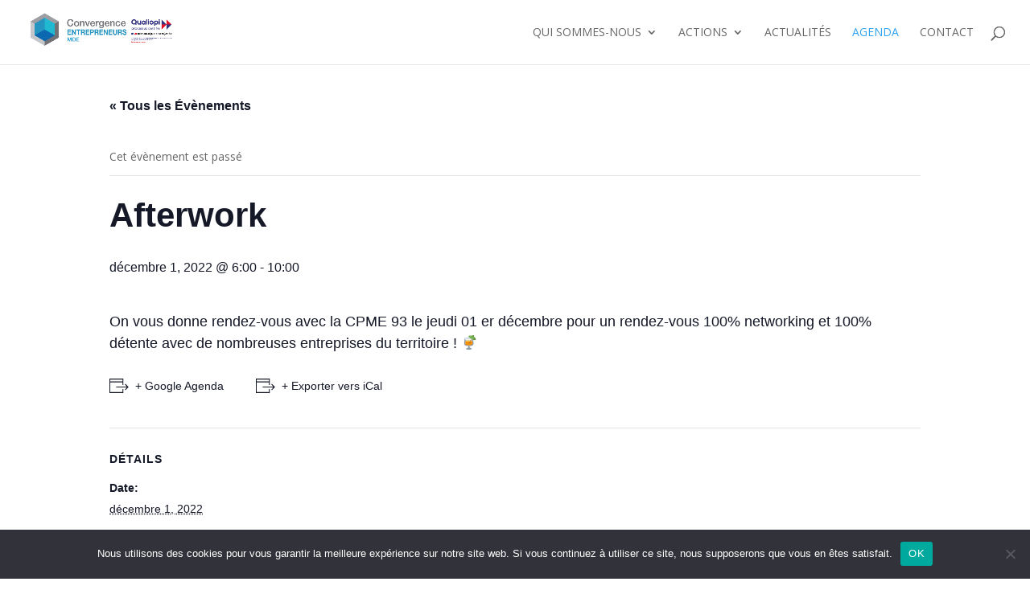

--- FILE ---
content_type: text/html; charset=UTF-8
request_url: https://www.mde-ce.com/event/afterwork/
body_size: 8717
content:
<!DOCTYPE html>
<html lang="fr-FR">
<head>
	<meta charset="UTF-8" />
<meta http-equiv="X-UA-Compatible" content="IE=edge">
	<link rel="pingback" href="https://www.mde-ce.com/xmlrpc.php" />

	<script type="text/javascript">
		document.documentElement.className = 'js';
	</script>

	<title>Afterwork | MDE Convergence Entrepreneurs</title>
<link rel='stylesheet' id='tec-variables-skeleton-css'  href='https://www.mde-ce.com/wp-content/plugins/the-events-calendar/common/src/resources/css/variables-skeleton.min.css?ver=4.14.7' type='text/css' media='all' />
<link rel='stylesheet' id='tribe-common-skeleton-style-css'  href='https://www.mde-ce.com/wp-content/plugins/the-events-calendar/common/src/resources/css/common-skeleton.min.css?ver=4.14.7' type='text/css' media='all' />
<link rel='stylesheet' id='tribe-events-views-v2-bootstrap-datepicker-styles-css'  href='https://www.mde-ce.com/wp-content/plugins/the-events-calendar/vendor/bootstrap-datepicker/css/bootstrap-datepicker.standalone.min.css?ver=5.10.1' type='text/css' media='all' />
<link rel='stylesheet' id='tribe-tooltipster-css-css'  href='https://www.mde-ce.com/wp-content/plugins/the-events-calendar/common/vendor/tooltipster/tooltipster.bundle.min.css?ver=4.14.7' type='text/css' media='all' />
<link rel='stylesheet' id='tribe-events-views-v2-skeleton-css'  href='https://www.mde-ce.com/wp-content/plugins/the-events-calendar/src/resources/css/views-skeleton.min.css?ver=5.10.1' type='text/css' media='all' />
<link rel='stylesheet' id='tec-variables-full-css'  href='https://www.mde-ce.com/wp-content/plugins/the-events-calendar/common/src/resources/css/variables-full.min.css?ver=4.14.7' type='text/css' media='all' />
<link rel='stylesheet' id='tribe-common-full-style-css'  href='https://www.mde-ce.com/wp-content/plugins/the-events-calendar/common/src/resources/css/common-full.min.css?ver=4.14.7' type='text/css' media='all' />
<link rel='stylesheet' id='tribe-events-views-v2-full-css'  href='https://www.mde-ce.com/wp-content/plugins/the-events-calendar/src/resources/css/views-full.min.css?ver=5.10.1' type='text/css' media='all' />
<link rel='dns-prefetch' href='//fonts.googleapis.com' />
<link rel='dns-prefetch' href='//s.w.org' />
<link rel="alternate" type="application/rss+xml" title="MDE Convergence Entrepreneurs &raquo; Flux" href="https://www.mde-ce.com/feed/" />
<link rel="alternate" type="application/rss+xml" title="MDE Convergence Entrepreneurs &raquo; Flux des commentaires" href="https://www.mde-ce.com/comments/feed/" />
<link rel="alternate" type="text/calendar" title="MDE Convergence Entrepreneurs &raquo; Flux iCal" href="https://www.mde-ce.com/events/?ical=1" />
<link rel="alternate" type="application/rss+xml" title="MDE Convergence Entrepreneurs &raquo; Afterwork Flux des commentaires" href="https://www.mde-ce.com/event/afterwork/feed/" />
		<script type="text/javascript">
			window._wpemojiSettings = {"baseUrl":"https:\/\/s.w.org\/images\/core\/emoji\/13.0.0\/72x72\/","ext":".png","svgUrl":"https:\/\/s.w.org\/images\/core\/emoji\/13.0.0\/svg\/","svgExt":".svg","source":{"concatemoji":"https:\/\/www.mde-ce.com\/wp-includes\/js\/wp-emoji-release.min.js?ver=5.5.10"}};
			!function(e,a,t){var n,r,o,i=a.createElement("canvas"),p=i.getContext&&i.getContext("2d");function s(e,t){var a=String.fromCharCode;p.clearRect(0,0,i.width,i.height),p.fillText(a.apply(this,e),0,0);e=i.toDataURL();return p.clearRect(0,0,i.width,i.height),p.fillText(a.apply(this,t),0,0),e===i.toDataURL()}function c(e){var t=a.createElement("script");t.src=e,t.defer=t.type="text/javascript",a.getElementsByTagName("head")[0].appendChild(t)}for(o=Array("flag","emoji"),t.supports={everything:!0,everythingExceptFlag:!0},r=0;r<o.length;r++)t.supports[o[r]]=function(e){if(!p||!p.fillText)return!1;switch(p.textBaseline="top",p.font="600 32px Arial",e){case"flag":return s([127987,65039,8205,9895,65039],[127987,65039,8203,9895,65039])?!1:!s([55356,56826,55356,56819],[55356,56826,8203,55356,56819])&&!s([55356,57332,56128,56423,56128,56418,56128,56421,56128,56430,56128,56423,56128,56447],[55356,57332,8203,56128,56423,8203,56128,56418,8203,56128,56421,8203,56128,56430,8203,56128,56423,8203,56128,56447]);case"emoji":return!s([55357,56424,8205,55356,57212],[55357,56424,8203,55356,57212])}return!1}(o[r]),t.supports.everything=t.supports.everything&&t.supports[o[r]],"flag"!==o[r]&&(t.supports.everythingExceptFlag=t.supports.everythingExceptFlag&&t.supports[o[r]]);t.supports.everythingExceptFlag=t.supports.everythingExceptFlag&&!t.supports.flag,t.DOMReady=!1,t.readyCallback=function(){t.DOMReady=!0},t.supports.everything||(n=function(){t.readyCallback()},a.addEventListener?(a.addEventListener("DOMContentLoaded",n,!1),e.addEventListener("load",n,!1)):(e.attachEvent("onload",n),a.attachEvent("onreadystatechange",function(){"complete"===a.readyState&&t.readyCallback()})),(n=t.source||{}).concatemoji?c(n.concatemoji):n.wpemoji&&n.twemoji&&(c(n.twemoji),c(n.wpemoji)))}(window,document,window._wpemojiSettings);
		</script>
		<meta content="Divi v.3.11" name="generator"/><style type="text/css">
img.wp-smiley,
img.emoji {
	display: inline !important;
	border: none !important;
	box-shadow: none !important;
	height: 1em !important;
	width: 1em !important;
	margin: 0 .07em !important;
	vertical-align: -0.1em !important;
	background: none !important;
	padding: 0 !important;
}
</style>
	<link rel='stylesheet' id='tribe-events-v2-single-skeleton-css'  href='https://www.mde-ce.com/wp-content/plugins/the-events-calendar/src/resources/css/tribe-events-single-skeleton.min.css?ver=5.10.1' type='text/css' media='all' />
<link rel='stylesheet' id='tribe-events-v2-single-skeleton-full-css'  href='https://www.mde-ce.com/wp-content/plugins/the-events-calendar/src/resources/css/tribe-events-single-full.min.css?ver=5.10.1' type='text/css' media='all' />
<link rel='stylesheet' id='wp-block-library-css'  href='https://www.mde-ce.com/wp-includes/css/dist/block-library/style.min.css?ver=5.5.10' type='text/css' media='all' />
<link rel='stylesheet' id='cookie-notice-front-css'  href='https://www.mde-ce.com/wp-content/plugins/cookie-notice/css/front.min.css?ver=2.5.5' type='text/css' media='all' />
<link rel='stylesheet' id='dsm-animate-css'  href='https://www.mde-ce.com/wp-content/plugins/supreme-modules-for-divi/public/css/animate.css?ver=2.5.61' type='text/css' media='all' />
<link rel='stylesheet' id='vsel_style-css'  href='https://www.mde-ce.com/wp-content/plugins/very-simple-event-list/css/vsel-style.min.css?ver=5.5.10' type='text/css' media='all' />
<link rel='stylesheet' id='dcl-slick-css'  href='https://www.mde-ce.com/wp-content/plugins/wow-carousel-for-divi-lite/assets/libs/slick/slick.min.css?ver=2.1.2' type='text/css' media='all' />
<link rel='stylesheet' id='dcl-magnific-css'  href='https://www.mde-ce.com/wp-content/plugins/wow-carousel-for-divi-lite/assets/libs/magnific/magnific-popup.min.css?ver=2.1.2' type='text/css' media='all' />
<link rel='stylesheet' id='dcl-frontend-css'  href='https://www.mde-ce.com/wp-content/plugins/wow-carousel-for-divi-lite/assets//css/frontend.css?id=31651455da45207ed63de51994a41029&#038;ver=2.1.2' type='text/css' media='all' />
<link rel='stylesheet' id='divi-fonts-css'  href='https://fonts.googleapis.com/css?family=Open+Sans:300italic,400italic,600italic,700italic,800italic,400,300,600,700,800&#038;subset=latin,latin-ext' type='text/css' media='all' />
<link rel='stylesheet' id='divi-style-css'  href='https://www.mde-ce.com/wp-content/themes/Divi%20v3.11/style.css?ver=3.11' type='text/css' media='all' />
<link rel='stylesheet' id='supreme-modules-for-divi-styles-css'  href='https://www.mde-ce.com/wp-content/plugins/supreme-modules-for-divi/styles/style.min.css?ver=2.5.61' type='text/css' media='all' />
<link rel='stylesheet' id='wpforms-choicesjs-css'  href='https://www.mde-ce.com/wp-content/plugins/wpforms-lite/assets/css/integrations/divi/choices.min.css?ver=10.2.0' type='text/css' media='all' />
<link rel='stylesheet' id='dashicons-css'  href='https://www.mde-ce.com/wp-includes/css/dashicons.min.css?ver=5.5.10' type='text/css' media='all' />
<script type='text/javascript' src='https://www.mde-ce.com/wp-includes/js/jquery/jquery.js?ver=1.12.4-wp' id='jquery-core-js'></script>
<script type='text/javascript' src='https://www.mde-ce.com/wp-content/plugins/the-events-calendar/common/src/resources/js/tribe-common.min.js?ver=4.14.7' id='tribe-common-js'></script>
<script type='text/javascript' src='https://www.mde-ce.com/wp-content/plugins/the-events-calendar/src/resources/js/views/breakpoints.js?ver=5.10.1' id='tribe-events-views-v2-breakpoints-js'></script>
<script type='text/javascript' id='cookie-notice-front-js-before'>
var cnArgs = {"ajaxUrl":"https:\/\/www.mde-ce.com\/wp-admin\/admin-ajax.php","nonce":"6f00c08f5b","hideEffect":"fade","position":"bottom","onScroll":false,"onScrollOffset":100,"onClick":false,"cookieName":"cookie_notice_accepted","cookieTime":2592000,"cookieTimeRejected":2592000,"globalCookie":false,"redirection":false,"cache":false,"revokeCookies":false,"revokeCookiesOpt":"automatic"};
</script>
<script type='text/javascript' src='https://www.mde-ce.com/wp-content/plugins/cookie-notice/js/front.min.js?ver=2.5.5' id='cookie-notice-front-js'></script>
<link rel="https://api.w.org/" href="https://www.mde-ce.com/wp-json/" /><link rel="alternate" type="application/json" href="https://www.mde-ce.com/wp-json/wp/v2/tribe_events/669" /><link rel="EditURI" type="application/rsd+xml" title="RSD" href="https://www.mde-ce.com/xmlrpc.php?rsd" />
<link rel="wlwmanifest" type="application/wlwmanifest+xml" href="https://www.mde-ce.com/wp-includes/wlwmanifest.xml" /> 
<link rel='prev' title='Workshop : Crowdfunding' href='https://www.mde-ce.com/event/workshop-crowdfunding/' />
<link rel='next' title='Digitalent' href='https://www.mde-ce.com/event/digitalent/' />
<meta name="generator" content="WordPress 5.5.10" />
<link rel="canonical" href="https://www.mde-ce.com/event/afterwork/" />
<link rel='shortlink' href='https://www.mde-ce.com/?p=669' />
<link rel="alternate" type="application/json+oembed" href="https://www.mde-ce.com/wp-json/oembed/1.0/embed?url=https%3A%2F%2Fwww.mde-ce.com%2Fevent%2Fafterwork%2F" />
<link rel="alternate" type="text/xml+oembed" href="https://www.mde-ce.com/wp-json/oembed/1.0/embed?url=https%3A%2F%2Fwww.mde-ce.com%2Fevent%2Fafterwork%2F&#038;format=xml" />

		<!-- GA Google Analytics @ https://m0n.co/ga -->
		<script async src="https://www.googletagmanager.com/gtag/js?id=UA-176307662-1"></script>
		<script>
			window.dataLayer = window.dataLayer || [];
			function gtag(){dataLayer.push(arguments);}
			gtag('js', new Date());
			gtag('config', 'UA-176307662-1');
		</script>

	<meta name="tec-api-version" content="v1"><meta name="tec-api-origin" content="https://www.mde-ce.com"><link rel="https://theeventscalendar.com/" href="https://www.mde-ce.com/wp-json/tribe/events/v1/events/669" /><meta name="viewport" content="width=device-width, initial-scale=1.0, maximum-scale=1.0, user-scalable=0" /><script type="application/ld+json">
[{"@context":"http://schema.org","@type":"Event","name":"Afterwork","description":"&lt;p&gt;On vous donne rendez-vous avec la CPME 93 le jeudi 01 er d\u00e9cembre pour un rendez-vous 100% networking et 100% d\u00e9tente avec de nombreuses entreprises du territoire ! \ud83c\udf79&lt;/p&gt;\\n","url":"https://www.mde-ce.com/event/afterwork/","startDate":"2022-12-01T18:00:00+00:00","endDate":"2022-12-01T22:00:00+00:00","performer":"Organization"}]
</script><link rel="icon" href="https://www.mde-ce.com/wp-content/uploads/2022/11/cropped-Capture-décran-2022-11-10-à-22.19.08-1-32x32.png" sizes="32x32" />
<link rel="icon" href="https://www.mde-ce.com/wp-content/uploads/2022/11/cropped-Capture-décran-2022-11-10-à-22.19.08-1-192x192.png" sizes="192x192" />
<link rel="apple-touch-icon" href="https://www.mde-ce.com/wp-content/uploads/2022/11/cropped-Capture-décran-2022-11-10-à-22.19.08-1-180x180.png" />
<meta name="msapplication-TileImage" content="https://www.mde-ce.com/wp-content/uploads/2022/11/cropped-Capture-décran-2022-11-10-à-22.19.08-1-270x270.png" />
<style id="et-divi-customizer-global-cached-inline-styles">#main-header .nav li ul{background-color:#020202}#main-header .nav li ul a{color:rgba(255,255,255,0.7)}#top-menu li a,.et_search_form_container input{font-weight:normal;font-style:normal;text-transform:uppercase;text-decoration:none}.et_search_form_container input::-moz-placeholder{font-weight:normal;font-style:normal;text-transform:uppercase;text-decoration:none}.et_search_form_container input::-webkit-input-placeholder{font-weight:normal;font-style:normal;text-transform:uppercase;text-decoration:none}.et_search_form_container input:-ms-input-placeholder{font-weight:normal;font-style:normal;text-transform:uppercase;text-decoration:none}#main-footer{background-color:#020202}#footer-widgets .footer-widget a,#footer-widgets .footer-widget li a,#footer-widgets .footer-widget li a:hover{color:#ffffff}.footer-widget{color:#ffffff}.footer-widget .et_pb_widget div,.footer-widget .et_pb_widget ul,.footer-widget .et_pb_widget ol,.footer-widget .et_pb_widget label{line-height:1.7em}#et-footer-nav .bottom-nav li.current-menu-item a{color:#2ea3f2}.bottom-nav,.bottom-nav a{font-size:10px}#footer-bottom{background-color:rgba(2,2,2,0.32)}#footer-info{font-size:10px}#footer-bottom .et-social-icon a{font-size:10px}@media only screen and (min-width:981px){#logo{max-height:78%}.et_pb_svg_logo #logo{height:78%}.et_header_style_centered.et_hide_primary_logo #main-header:not(.et-fixed-header) .logo_container,.et_header_style_centered.et_hide_fixed_logo #main-header.et-fixed-header .logo_container{height:11.88px}.et_header_style_left .et-fixed-header #et-top-navigation,.et_header_style_split .et-fixed-header #et-top-navigation{padding:15px 0 0 0}.et_header_style_left .et-fixed-header #et-top-navigation nav>ul>li>a,.et_header_style_split .et-fixed-header #et-top-navigation nav>ul>li>a{padding-bottom:15px}.et_header_style_centered header#main-header.et-fixed-header .logo_container{height:30px}.et_header_style_split .et-fixed-header .centered-inline-logo-wrap{width:30px;margin:-30px 0}.et_header_style_split .et-fixed-header .centered-inline-logo-wrap #logo{max-height:30px}.et_pb_svg_logo.et_header_style_split .et-fixed-header .centered-inline-logo-wrap #logo{height:30px}.et_header_style_slide .et-fixed-header #et-top-navigation,.et_header_style_fullscreen .et-fixed-header #et-top-navigation{padding:6px 0 6px 0!important}}@media only screen and (min-width:1350px){.et_pb_row{padding:27px 0}.et_pb_section{padding:54px 0}.single.et_pb_pagebuilder_layout.et_full_width_page .et_post_meta_wrapper{padding-top:81px}.et_pb_section.et_pb_section_first{padding-top:inherit}.et_pb_fullwidth_section{padding:0}}</style></head>
<body class="tribe_events-template-default single single-tribe_events postid-669 cookies-not-set tribe-events-page-template tribe-no-js tribe-filter-live et_pb_button_helper_class et_fullwidth_nav et_fixed_nav et_show_nav et_cover_background et_pb_gutter osx et_pb_gutters3 et_primary_nav_dropdown_animation_fade et_secondary_nav_dropdown_animation_fade et_pb_footer_columns3 et_header_style_left et_right_sidebar et_divi_theme et-db et_minified_js et_minified_css">
	<div id="page-container">

	
	
			<header id="main-header" data-height-onload="66">
			<div class="container clearfix et_menu_container">
							<div class="logo_container">
					<span class="logo_helper"></span>
					<a href="https://www.mde-ce.com/">
						<img src="https://www.mde-ce.com/wp-content/uploads/2024/03/Design-sans-titre-9.png" alt="MDE Convergence Entrepreneurs" id="logo" data-height-percentage="78" />
					</a>
				</div>
							<div id="et-top-navigation" data-height="66" data-fixed-height="30">
											<nav id="top-menu-nav">
						<ul id="top-menu" class="nav"><li id="menu-item-103" class="menu-item menu-item-type-post_type menu-item-object-page menu-item-has-children menu-item-103"><a href="https://www.mde-ce.com/qui-sommes-nous/">Qui sommes-nous</a>
<ul class="sub-menu">
	<li id="menu-item-186" class="menu-item menu-item-type-post_type menu-item-object-page menu-item-186"><a href="https://www.mde-ce.com/partenaires/">Partenaires</a></li>
</ul>
</li>
<li id="menu-item-201" class="menu-item menu-item-type-custom menu-item-object-custom menu-item-has-children menu-item-201"><a href="#">Actions</a>
<ul class="sub-menu">
	<li id="menu-item-204" class="menu-item menu-item-type-post_type menu-item-object-page menu-item-204"><a href="https://www.mde-ce.com/je-cree-mon-entreprise/">Je crée mon entreprise</a></li>
	<li id="menu-item-226" class="menu-item menu-item-type-post_type menu-item-object-page menu-item-226"><a href="https://www.mde-ce.com/je-souhaite-trouver-un-emploi/">Je trouve un emploi avec la clause d’insertion</a></li>
	<li id="menu-item-255" class="menu-item menu-item-type-post_type menu-item-object-page menu-item-255"><a href="https://www.mde-ce.com/je-souhaite-me-former/">Je me forme</a></li>
	<li id="menu-item-235" class="menu-item menu-item-type-post_type menu-item-object-page menu-item-235"><a href="https://www.mde-ce.com/je-souhaite-monter-en-competences/">Je numérise mon organisation</a></li>
	<li id="menu-item-1390" class="menu-item menu-item-type-post_type menu-item-object-page menu-item-1390"><a href="https://www.mde-ce.com/jexplore-lia/">J’explore l’IA</a></li>
</ul>
</li>
<li id="menu-item-351" class="menu-item menu-item-type-post_type menu-item-object-page menu-item-351"><a href="https://www.mde-ce.com/actualite/">Actualités</a></li>
<li id="menu-item-397" class="menu-item menu-item-type-custom menu-item-object-custom current-menu-item current_page_item menu-item-397"><a href="https://www.mde-ce.com/events/">Agenda</a></li>
<li id="menu-item-366" class="menu-item menu-item-type-post_type menu-item-object-page menu-item-366"><a href="https://www.mde-ce.com/contact/">Contact</a></li>
</ul>						</nav>
					
					
					
										<div id="et_top_search">
						<span id="et_search_icon"></span>
					</div>
					
					<div id="et_mobile_nav_menu">
				<div class="mobile_nav closed">
					<span class="select_page">Sélectionner une page</span>
					<span class="mobile_menu_bar mobile_menu_bar_toggle"></span>
				</div>
			</div>				</div> <!-- #et-top-navigation -->
			</div> <!-- .container -->
			<div class="et_search_outer">
				<div class="container et_search_form_container">
					<form role="search" method="get" class="et-search-form" action="https://www.mde-ce.com/">
					<input type="search" class="et-search-field" placeholder="Rechercher &hellip;" value="" name="s" title="Rechercher:" />					</form>
					<span class="et_close_search_field"></span>
				</div>
			</div>
		</header> <!-- #main-header -->
			<div id="et-main-area">
	<main id="tribe-events-pg-template" class="tribe-events-pg-template"><div class="tribe-events-before-html"></div><span class="tribe-events-ajax-loading"><img class="tribe-events-spinner-medium" src="https://www.mde-ce.com/wp-content/plugins/the-events-calendar/src/resources/images/tribe-loading.gif" alt="Chargement Évènements" /></span>
<div id="tribe-events-content" class="tribe-events-single">

	<p class="tribe-events-back">
		<a href="https://www.mde-ce.com/events/"> &laquo; Tous les Évènements</a>
	</p>

	<!-- Notices -->
	<div class="tribe-events-notices"><ul><li>Cet évènement est passé</li></ul></div>
	<h1 class="tribe-events-single-event-title">Afterwork</h1>
	<div class="tribe-events-schedule tribe-clearfix">
		<h2><span class="tribe-event-date-start">décembre 1, 2022 @ 6:00  </span> - <span class="tribe-event-time">10:00  </span></h2>			</div>

	<!-- Event header -->
	<div id="tribe-events-header"  data-title="Afterwork | MDE Convergence Entrepreneurs" data-viewtitle="Afterwork">
		<!-- Navigation -->
		<nav class="tribe-events-nav-pagination" aria-label="Navigation évènement">
			<ul class="tribe-events-sub-nav">
				<li class="tribe-events-nav-previous"><a href="https://www.mde-ce.com/event/animation-en-pied-dimmeuble/"><span>&laquo;</span> Animation en pied d&rsquo;immeuble</a></li>
				<li class="tribe-events-nav-next"><a href="https://www.mde-ce.com/event/digitalent/">Digitalent <span>&raquo;</span></a></li>
			</ul>
			<!-- .tribe-events-sub-nav -->
		</nav>
	</div>
	<!-- #tribe-events-header -->

			<div id="post-669" class="post-669 tribe_events type-tribe_events status-publish hentry">
			<!-- Event featured image, but exclude link -->
			
			<!-- Event content -->
						<div class="tribe-events-single-event-description tribe-events-content">
				<p>On vous donne rendez-vous avec la CPME 93 le jeudi 01 er décembre pour un rendez-vous 100% networking et 100% détente avec de nombreuses entreprises du territoire ! 🍹</p>
			</div>
			<!-- .tribe-events-single-event-description -->
			<div class="tribe-events-cal-links"><a class="tribe-events-gcal tribe-events-button" href="https://www.google.com/calendar/event?action=TEMPLATE&#038;text=Afterwork&#038;dates=20221201T180000/20221201T220000&#038;details=On+vous+donne+rendez-vous+avec+la+CPME+93+le+jeudi+01+er+d%C3%A9cembre+pour+un+rendez-vous+100%25+networking+et+100%25+d%C3%A9tente+avec+de+nombreuses+entreprises+du+territoire+%21+%F0%9F%8D%B9+%0A&#038;location&#038;trp=false&#038;sprop=website:https://www.mde-ce.com&#038;ctz=UTC" title="Ajouter à Google Agenda">+ Google Agenda</a><a class="tribe-events-ical tribe-events-button" href="https://www.mde-ce.com/event/afterwork/?ical=1" title="Download .ics file" >+ Exporter vers iCal</a></div><!-- .tribe-events-cal-links -->
			<!-- Event meta -->
						
	<div class="tribe-events-single-section tribe-events-event-meta primary tribe-clearfix">


<div class="tribe-events-meta-group tribe-events-meta-group-details">
	<h2 class="tribe-events-single-section-title"> Détails </h2>
	<dl>

		
			<dt class="tribe-events-start-date-label"> Date: </dt>
			<dd>
				<abbr class="tribe-events-abbr tribe-events-start-date published dtstart" title="2022-12-01"> décembre 1, 2022 </abbr>
			</dd>

			<dt class="tribe-events-start-time-label"> Heure : </dt>
			<dd>
				<div class="tribe-events-abbr tribe-events-start-time published dtstart" title="2022-12-01">
					6:00   - 10:00  									</div>
			</dd>

		
		
		
		
		
			</dl>
</div>

	</div>


					</div> <!-- #post-x -->
			
	<!-- Event footer -->
	<div id="tribe-events-footer">
		<!-- Navigation -->
		<nav class="tribe-events-nav-pagination" aria-label="Navigation évènement">
			<ul class="tribe-events-sub-nav">
				<li class="tribe-events-nav-previous"><a href="https://www.mde-ce.com/event/animation-en-pied-dimmeuble/"><span>&laquo;</span> Animation en pied d&rsquo;immeuble</a></li>
				<li class="tribe-events-nav-next"><a href="https://www.mde-ce.com/event/digitalent/">Digitalent <span>&raquo;</span></a></li>
			</ul>
			<!-- .tribe-events-sub-nav -->
		</nav>
	</div>
	<!-- #tribe-events-footer -->

</div><!-- #tribe-events-content -->
<div class="tribe-events-after-html"></div>
<!--
Ce calendrier est généré par The Events Calendar.
http://evnt.is/18wn
-->
</main>
			<footer id="main-footer">
				

		
				<div id="footer-bottom">
					<div class="container clearfix">
									</div>	<!-- .container -->
				</div>
			</footer> <!-- #main-footer -->
		</div> <!-- #et-main-area -->


	</div> <!-- #page-container -->

			<script>
		( function ( body ) {
			'use strict';
			body.className = body.className.replace( /\btribe-no-js\b/, 'tribe-js' );
		} )( document.body );
		</script>
			<script type="text/javascript">
		var et_animation_data = [];
	</script>
	<script> /* <![CDATA[ */var tribe_l10n_datatables = {"aria":{"sort_ascending":": activer pour trier la colonne ascendante","sort_descending":": activer pour trier la colonne descendante"},"length_menu":"Afficher les saisies _MENU_","empty_table":"Aucune donn\u00e9e disponible sur le tableau","info":"Affichant_START_ \u00e0 _END_ du _TOTAL_ des saisies","info_empty":"Affichant 0 \u00e0 0 de 0 saisies","info_filtered":"(filtr\u00e9 \u00e0 partir du total des saisies _MAX_ )","zero_records":"Aucun enregistrement correspondant trouv\u00e9","search":"Rechercher :","all_selected_text":"Tous les \u00e9l\u00e9ments de cette page ont \u00e9t\u00e9 s\u00e9lectionn\u00e9s. ","select_all_link":"S\u00e9lectionner toutes les pages","clear_selection":"Effacer la s\u00e9lection.","pagination":{"all":"Tout","next":"Suivant","previous":"Pr\u00e9c\u00e9dent"},"select":{"rows":{"0":"","_":": a s\u00e9lectionn\u00e9 %d rang\u00e9es","1":": a s\u00e9lectionn\u00e9 une rang\u00e9e"}},"datepicker":{"dayNames":["dimanche","lundi","mardi","mercredi","jeudi","vendredi","samedi"],"dayNamesShort":["dim","lun","mar","mer","jeu","ven","sam"],"dayNamesMin":["D","L","M","M","J","V","S"],"monthNames":["janvier","f\u00e9vrier","mars","avril","mai","juin","juillet","ao\u00fbt","septembre","octobre","novembre","d\u00e9cembre"],"monthNamesShort":["janvier","f\u00e9vrier","mars","avril","mai","juin","juillet","ao\u00fbt","septembre","octobre","novembre","d\u00e9cembre"],"monthNamesMin":["Jan","F\u00e9v","Mar","Avr","Mai","Juin","Juil","Ao\u00fbt","Sep","Oct","Nov","D\u00e9c"],"nextText":"Suivant","prevText":"Pr\u00e9c\u00e9dent","currentText":"Aujourd\u2019hui ","closeText":"Termin\u00e9","today":"Aujourd\u2019hui ","clear":"Effac\u00e9"}};/* ]]> */ </script><script type='text/javascript' src='https://www.mde-ce.com/wp-content/plugins/the-events-calendar/src/resources/js/views/viewport.js?ver=5.10.1' id='tribe-events-views-v2-viewport-js'></script>
<script type='text/javascript' src='https://www.mde-ce.com/wp-content/plugins/the-events-calendar/src/resources/js/views/accordion.js?ver=5.10.1' id='tribe-events-views-v2-accordion-js'></script>
<script type='text/javascript' src='https://www.mde-ce.com/wp-content/plugins/the-events-calendar/src/resources/js/views/month-mobile-events.js?ver=5.10.1' id='tribe-events-views-v2-month-mobile-events-js'></script>
<script type='text/javascript' src='https://www.mde-ce.com/wp-content/plugins/the-events-calendar/vendor/bootstrap-datepicker/js/bootstrap-datepicker.min.js?ver=5.10.1' id='tribe-events-views-v2-bootstrap-datepicker-js'></script>
<script type='text/javascript' src='https://www.mde-ce.com/wp-content/plugins/the-events-calendar/src/resources/js/views/view-selector.js?ver=5.10.1' id='tribe-events-views-v2-view-selector-js'></script>
<script type='text/javascript' src='https://www.mde-ce.com/wp-content/plugins/the-events-calendar/src/resources/js/views/multiday-events.js?ver=5.10.1' id='tribe-events-views-v2-multiday-events-js'></script>
<script type='text/javascript' src='https://www.mde-ce.com/wp-content/plugins/the-events-calendar/common/vendor/tooltipster/tooltipster.bundle.min.js?ver=4.14.7' id='tribe-tooltipster-js'></script>
<script type='text/javascript' src='https://www.mde-ce.com/wp-content/plugins/the-events-calendar/src/resources/js/views/tooltip.js?ver=5.10.1' id='tribe-events-views-v2-tooltip-js'></script>
<script type='text/javascript' src='https://www.mde-ce.com/wp-content/plugins/the-events-calendar/src/resources/js/views/month-grid.js?ver=5.10.1' id='tribe-events-views-v2-month-grid-js'></script>
<script type='text/javascript' src='https://www.mde-ce.com/wp-content/plugins/the-events-calendar/src/resources/js/views/datepicker.js?ver=5.10.1' id='tribe-events-views-v2-datepicker-js'></script>
<script type='text/javascript' src='https://www.mde-ce.com/wp-content/plugins/the-events-calendar/src/resources/js/views/events-bar.js?ver=5.10.1' id='tribe-events-views-v2-events-bar-js'></script>
<script type='text/javascript' src='https://www.mde-ce.com/wp-content/plugins/the-events-calendar/src/resources/js/views/events-bar-inputs.js?ver=5.10.1' id='tribe-events-views-v2-events-bar-inputs-js'></script>
<script type='text/javascript' src='https://www.mde-ce.com/wp-content/plugins/the-events-calendar/src/resources/js/views/navigation-scroll.js?ver=5.10.1' id='tribe-events-views-v2-navigation-scroll-js'></script>
<script type='text/javascript' src='https://www.mde-ce.com/wp-content/plugins/wow-carousel-for-divi-lite/assets/libs/slick/slick.min.js?ver=2.1.2' id='dcl-slick-js'></script>
<script type='text/javascript' src='https://www.mde-ce.com/wp-content/plugins/wow-carousel-for-divi-lite/assets/libs/magnific/magnific-popup.min.js?ver=2.1.2' id='dcl-magnific-js'></script>
<script type='text/javascript' src='https://www.mde-ce.com/wp-includes/js/dist/vendor/wp-polyfill.min.js?ver=7.4.4' id='wp-polyfill-js'></script>
<script type='text/javascript' id='wp-polyfill-js-after'>
( 'fetch' in window ) || document.write( '<script src="https://www.mde-ce.com/wp-includes/js/dist/vendor/wp-polyfill-fetch.min.js?ver=3.0.0"></scr' + 'ipt>' );( document.contains ) || document.write( '<script src="https://www.mde-ce.com/wp-includes/js/dist/vendor/wp-polyfill-node-contains.min.js?ver=3.42.0"></scr' + 'ipt>' );( window.DOMRect ) || document.write( '<script src="https://www.mde-ce.com/wp-includes/js/dist/vendor/wp-polyfill-dom-rect.min.js?ver=3.42.0"></scr' + 'ipt>' );( window.URL && window.URL.prototype && window.URLSearchParams ) || document.write( '<script src="https://www.mde-ce.com/wp-includes/js/dist/vendor/wp-polyfill-url.min.js?ver=3.6.4"></scr' + 'ipt>' );( window.FormData && window.FormData.prototype.keys ) || document.write( '<script src="https://www.mde-ce.com/wp-includes/js/dist/vendor/wp-polyfill-formdata.min.js?ver=3.0.12"></scr' + 'ipt>' );( Element.prototype.matches && Element.prototype.closest ) || document.write( '<script src="https://www.mde-ce.com/wp-includes/js/dist/vendor/wp-polyfill-element-closest.min.js?ver=2.0.2"></scr' + 'ipt>' );
</script>
<script type='text/javascript' src='https://www.mde-ce.com/wp-includes/js/dist/vendor/react.min.js?ver=16.9.0' id='react-js'></script>
<script type='text/javascript' src='https://www.mde-ce.com/wp-includes/js/dist/vendor/react-dom.min.js?ver=16.9.0' id='react-dom-js'></script>
<script type='text/javascript' src='https://www.mde-ce.com/wp-content/plugins/wow-carousel-for-divi-lite/assets//js/frontend.js?id=15e50e2e11075cc86212b1302dd3f19d&#038;ver=2.1.2' id='dcl-frontend-js'></script>
<script type='text/javascript' src='https://www.mde-ce.com/wp-includes/js/comment-reply.min.js?ver=5.5.10' id='comment-reply-js'></script>
<script type='text/javascript' id='divi-custom-script-js-extra'>
/* <![CDATA[ */
var DIVI = {"item_count":"%d Item","items_count":"%d Items"};
var et_shortcodes_strings = {"previous":"Pr\u00e9c\u00e9dent","next":"Suivant"};
var et_pb_custom = {"ajaxurl":"https:\/\/www.mde-ce.com\/wp-admin\/admin-ajax.php","images_uri":"https:\/\/www.mde-ce.com\/wp-content\/themes\/Divi%20v3.11\/images","builder_images_uri":"https:\/\/www.mde-ce.com\/wp-content\/themes\/Divi%20v3.11\/includes\/builder\/images","et_frontend_nonce":"c0d1cd4eaf","subscription_failed":"Veuillez v\u00e9rifier les champs ci-dessous pour vous assurer que vous avez entr\u00e9 les informations correctes.","et_ab_log_nonce":"b6f3252175","fill_message":"S'il vous pla\u00eet, remplissez les champs suivants:","contact_error_message":"Veuillez corriger les erreurs suivantes :","invalid":"E-mail non valide","captcha":"Captcha","prev":"Pr\u00e9c\u00e9dent","previous":"Pr\u00e9c\u00e9dente","next":"Prochaine","wrong_captcha":"Vous avez entr\u00e9 le mauvais num\u00e9ro dans le captcha.","is_builder_plugin_used":"","ignore_waypoints":"no","is_divi_theme_used":"1","widget_search_selector":".widget_search","is_ab_testing_active":"","page_id":"669","unique_test_id":"","ab_bounce_rate":"5","is_cache_plugin_active":"no","is_shortcode_tracking":""};
var et_pb_box_shadow_elements = [];
/* ]]> */
</script>
<script type='text/javascript' src='https://www.mde-ce.com/wp-content/themes/Divi%20v3.11/js/custom.min.js?ver=3.11' id='divi-custom-script-js'></script>
<script type='text/javascript' src='https://www.mde-ce.com/wp-content/plugins/supreme-modules-for-divi/scripts/frontend-bundle.min.js?ver=2.5.61' id='supreme-modules-for-divi-frontend-bundle-js'></script>
<script type='text/javascript' src='https://www.mde-ce.com/wp-content/themes/Divi%20v3.11/includes/builder/scripts/cpt-modules-wrapper.js?ver=3.11' id='et-builder-cpt-modules-wrapper-js'></script>
<script type='text/javascript' src='https://www.mde-ce.com/wp-content/themes/Divi%20v3.11/core/admin/js/common.js?ver=3.11' id='et-core-common-js'></script>
<script type='text/javascript' src='https://www.mde-ce.com/wp-includes/js/wp-embed.min.js?ver=5.5.10' id='wp-embed-js'></script>
<script type='text/javascript' src='https://www.mde-ce.com/wp-content/plugins/the-events-calendar/common/src/resources/js/utils/query-string.js?ver=4.14.7' id='tribe-query-string-js'></script>
<script src='https://www.mde-ce.com/wp-content/plugins/the-events-calendar/common/src/resources/js/underscore-before.js'></script>
<script type='text/javascript' src='https://www.mde-ce.com/wp-includes/js/underscore.min.js?ver=1.8.3' id='underscore-js'></script>
<script src='https://www.mde-ce.com/wp-content/plugins/the-events-calendar/common/src/resources/js/underscore-after.js'></script>
<script defer type='text/javascript' src='https://www.mde-ce.com/wp-content/plugins/the-events-calendar/src/resources/js/views/manager.js?ver=5.10.1' id='tribe-events-views-v2-manager-js'></script>

		<!-- Cookie Notice plugin v2.5.5 by Hu-manity.co https://hu-manity.co/ -->
		<div id="cookie-notice" role="dialog" class="cookie-notice-hidden cookie-revoke-hidden cn-position-bottom" aria-label="Cookie Notice" style="background-color: rgba(50,50,58,1);"><div class="cookie-notice-container" style="color: #fff"><span id="cn-notice-text" class="cn-text-container">Nous utilisons des cookies pour vous garantir la meilleure expérience sur notre site web. Si vous continuez à utiliser ce site, nous supposerons que vous en êtes satisfait.</span><span id="cn-notice-buttons" class="cn-buttons-container"><a href="#" id="cn-accept-cookie" data-cookie-set="accept" class="cn-set-cookie cn-button" aria-label="OK" style="background-color: #00a99d">OK</a></span><span id="cn-close-notice" data-cookie-set="accept" class="cn-close-icon" title="Non"></span></div>
			
		</div>
		<!-- / Cookie Notice plugin --></body>
</html>
